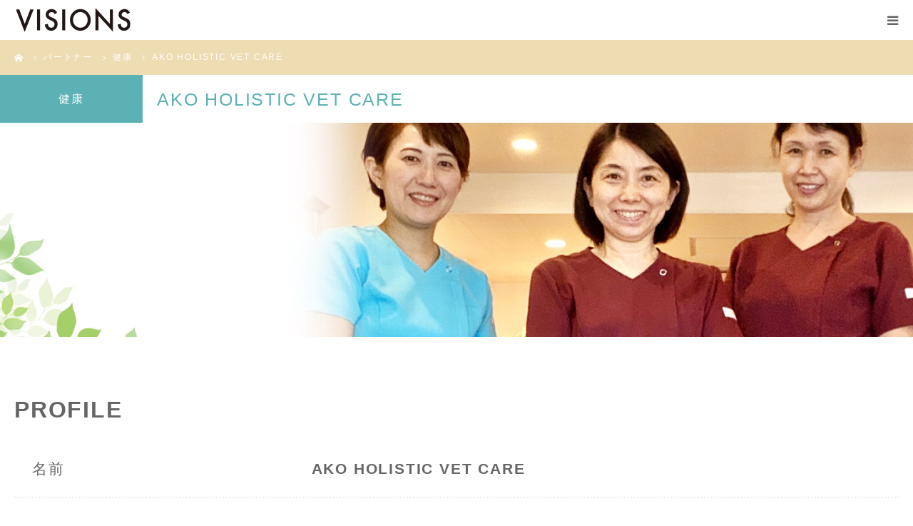

--- FILE ---
content_type: text/html; charset=UTF-8
request_url: https://www.ie-visions.jp/partners/ptr_08/
body_size: 80490
content:
<!DOCTYPE html>
<html class="pc" dir="ltr" lang="ja" prefix="og: https://ogp.me/ns#">
<head prefix="og: http://ogp.me/ns# fb: http://ogp.me/ns/fb#">
<meta charset="UTF-8">
<!--[if IE]><meta http-equiv="X-UA-Compatible" content="IE=edge"><![endif]-->
<meta name="viewport" content="width=device-width">
<meta name="format-detection" content="telephone=no">

<meta name="description" content="山内先生は、動物たちの自然治癒力を高めるために体と心と魂を整える場として、みなさまの日ごろのかかりつけの先生からのご紹介で診察をするホリスティック専門の二次診療をされております。かかりつけの先生とも連携を取りながら常に自分事としての視点、そして動物ファーストで考えながら動物たちのメンテナンスをしてくださいます。">
<meta property="og:type" content="article">
<meta property="og:url" content="https://www.ie-visions.jp/partners/ptr_08/">
<meta property="og:title" content="AKO HOLISTIC VET CARE - 株式会社ヴィジョンズ コーポレートサイト">
<meta property="og:description" content="山内先生は、動物たちの自然治癒力を高めるために体と心と魂を整える場として、みなさまの日ごろのかかりつけの先生からのご紹介で診察をするホリスティック専門の二次診療をされております。かかりつけの先生とも連携を取りながら常に自分事としての視点、そして動物ファーストで考えながら動物たちのメンテナンスをしてくださいます。">
<meta property="og:site_name" content="株式会社ヴィジョンズ コーポレートサイト">
<meta property="og:image" content="https://www.ie-visions.jp/x5napr/wp-content/uploads/2022/07/hospital_thumb_08.jpg">
<meta property="og:image:secure_url" content="https://www.ie-visions.jp/x5napr/wp-content/uploads/2022/07/hospital_thumb_08.jpg"> 
<meta property="og:image:width" content="300"> 
<meta property="og:image:height" content="300">
<link rel="pingback" href="https://www.ie-visions.jp/x5napr/xmlrpc.php">
<link rel="shortcut icon" href="https://www.ie-visions.jp/x5napr/wp-content/uploads/2022/07/favicon_01.png">
	<style>img:is([sizes="auto" i], [sizes^="auto," i]) { contain-intrinsic-size: 3000px 1500px }</style>
	
		<!-- All in One SEO 4.5.4 - aioseo.com -->
		<title>AKO HOLISTIC VET CARE - 株式会社ヴィジョンズ コーポレートサイト</title>
		<meta name="robots" content="max-image-preview:large" />
		<link rel="canonical" href="https://www.ie-visions.jp/partners/ptr_08/" />
		<meta name="generator" content="All in One SEO (AIOSEO) 4.5.4" />
		<meta property="og:locale" content="ja_JP" />
		<meta property="og:site_name" content="株式会社ヴィジョンズ コーポレートサイト - 無添加ペットフードや天然成分のケア用品などの商品提供を通じてペットの「心」と「体」の健康をサポートします。" />
		<meta property="og:type" content="article" />
		<meta property="og:title" content="AKO HOLISTIC VET CARE - 株式会社ヴィジョンズ コーポレートサイト" />
		<meta property="og:url" content="https://www.ie-visions.jp/partners/ptr_08/" />
		<meta property="og:image" content="https://ie-visions.jp/cp-bin/wordpress5/wp-content/uploads/2022/06/pc_logo_01.png" />
		<meta property="og:image:secure_url" content="https://ie-visions.jp/cp-bin/wordpress5/wp-content/uploads/2022/06/pc_logo_01.png" />
		<meta property="article:published_time" content="2022-07-05T02:52:47+00:00" />
		<meta property="article:modified_time" content="2022-08-18T08:44:31+00:00" />
		<meta name="twitter:card" content="summary" />
		<meta name="twitter:title" content="AKO HOLISTIC VET CARE - 株式会社ヴィジョンズ コーポレートサイト" />
		<meta name="twitter:image" content="http://ie-visions.jp/cp-bin/wordpress5/wp-content/uploads/2022/06/pc_logo_01.png" />
		<script type="application/ld+json" class="aioseo-schema">
			{"@context":"https:\/\/schema.org","@graph":[{"@type":"BreadcrumbList","@id":"https:\/\/www.ie-visions.jp\/partners\/ptr_08\/#breadcrumblist","itemListElement":[{"@type":"ListItem","@id":"https:\/\/www.ie-visions.jp\/#listItem","position":1,"name":"\u5bb6","item":"https:\/\/www.ie-visions.jp\/","nextItem":"https:\/\/www.ie-visions.jp\/partners\/ptr_08\/#listItem"},{"@type":"ListItem","@id":"https:\/\/www.ie-visions.jp\/partners\/ptr_08\/#listItem","position":2,"name":"AKO HOLISTIC VET CARE","previousItem":"https:\/\/www.ie-visions.jp\/#listItem"}]},{"@type":"Organization","@id":"https:\/\/www.ie-visions.jp\/#organization","name":"\u682a\u5f0f\u4f1a\u793e\u30f4\u30a3\u30b8\u30e7\u30f3\u30ba","url":"https:\/\/www.ie-visions.jp\/","logo":{"@type":"ImageObject","url":"http:\/\/ie-visions.jp\/cp-bin\/wordpress5\/wp-content\/uploads\/2022\/06\/pc_logo_01.png","@id":"https:\/\/www.ie-visions.jp\/partners\/ptr_08\/#organizationLogo"},"image":{"@id":"https:\/\/www.ie-visions.jp\/#organizationLogo"},"contactPoint":{"@type":"ContactPoint","telephone":"+81357606629","contactType":"Sales"}},{"@type":"WebPage","@id":"https:\/\/www.ie-visions.jp\/partners\/ptr_08\/#webpage","url":"https:\/\/www.ie-visions.jp\/partners\/ptr_08\/","name":"AKO HOLISTIC VET CARE - \u682a\u5f0f\u4f1a\u793e\u30f4\u30a3\u30b8\u30e7\u30f3\u30ba \u30b3\u30fc\u30dd\u30ec\u30fc\u30c8\u30b5\u30a4\u30c8","inLanguage":"ja","isPartOf":{"@id":"https:\/\/www.ie-visions.jp\/#website"},"breadcrumb":{"@id":"https:\/\/www.ie-visions.jp\/partners\/ptr_08\/#breadcrumblist"},"image":{"@type":"ImageObject","url":"https:\/\/www.ie-visions.jp\/x5napr\/wp-content\/uploads\/2022\/07\/hospital_thumb_08.jpg","@id":"https:\/\/www.ie-visions.jp\/partners\/ptr_08\/#mainImage","width":300,"height":300,"caption":"\u30a2\u30cd\u30e2\u30cd\u52d5\u7269\u75c5\u9662"},"primaryImageOfPage":{"@id":"https:\/\/www.ie-visions.jp\/partners\/ptr_08\/#mainImage"},"datePublished":"2022-07-05T11:52:47+09:00","dateModified":"2022-08-18T17:44:31+09:00"},{"@type":"WebSite","@id":"https:\/\/www.ie-visions.jp\/#website","url":"https:\/\/www.ie-visions.jp\/","name":"\u682a\u5f0f\u4f1a\u793e\u30f4\u30a3\u30b8\u30e7\u30f3\u30ba \u30b3\u30fc\u30dd\u30ec\u30fc\u30c8\u30b5\u30a4\u30c8","description":"\u7121\u6dfb\u52a0\u30da\u30c3\u30c8\u30d5\u30fc\u30c9\u3084\u5929\u7136\u6210\u5206\u306e\u30b1\u30a2\u7528\u54c1\u306a\u3069\u306e\u5546\u54c1\u63d0\u4f9b\u3092\u901a\u3058\u3066\u30da\u30c3\u30c8\u306e\u300c\u5fc3\u300d\u3068\u300c\u4f53\u300d\u306e\u5065\u5eb7\u3092\u30b5\u30dd\u30fc\u30c8\u3057\u307e\u3059\u3002","inLanguage":"ja","publisher":{"@id":"https:\/\/www.ie-visions.jp\/#organization"}}]}
		</script>
		<!-- All in One SEO -->

<meta property="og:type" content="article">
<meta property="og:url" content="https://www.ie-visions.jp/partners/ptr_08/">
<meta property="og:title" content="AKO HOLISTIC VET CARE - 株式会社ヴィジョンズ コーポレートサイト">
<meta property="og:description" content="山内先生は、動物たちの自然治癒力を高めるために体と心と魂を整える場として、みなさまの日ごろのかかりつけの先生からのご紹介で診察をするホリスティック専門の二次診療をされております。かかりつけの先生とも連携を取りながら常に自分事としての視点、そして動物ファーストで考えながら動物たちのメンテナンスをしてくださいます。">
<meta property="og:site_name" content="株式会社ヴィジョンズ コーポレートサイト">
<meta property="og:image" content="https://www.ie-visions.jp/x5napr/wp-content/uploads/2022/07/hospital_thumb_08.jpg">
<meta property="og:image:secure_url" content="https://www.ie-visions.jp/x5napr/wp-content/uploads/2022/07/hospital_thumb_08.jpg"> 
<meta property="og:image:width" content="300"> 
<meta property="og:image:height" content="300">
<link rel="alternate" type="application/rss+xml" title="株式会社ヴィジョンズ コーポレートサイト &raquo; フィード" href="https://www.ie-visions.jp/feed/" />
<link rel="alternate" type="application/rss+xml" title="株式会社ヴィジョンズ コーポレートサイト &raquo; コメントフィード" href="https://www.ie-visions.jp/comments/feed/" />
		<!-- This site uses the Google Analytics by MonsterInsights plugin v8.10.0 - Using Analytics tracking - https://www.monsterinsights.com/ -->
		<!-- Note: MonsterInsights is not currently configured on this site. The site owner needs to authenticate with Google Analytics in the MonsterInsights settings panel. -->
					<!-- No UA code set -->
				<!-- / Google Analytics by MonsterInsights -->
		<script type="text/javascript">
/* <![CDATA[ */
window._wpemojiSettings = {"baseUrl":"https:\/\/s.w.org\/images\/core\/emoji\/16.0.1\/72x72\/","ext":".png","svgUrl":"https:\/\/s.w.org\/images\/core\/emoji\/16.0.1\/svg\/","svgExt":".svg","source":{"concatemoji":"https:\/\/www.ie-visions.jp\/x5napr\/wp-includes\/js\/wp-emoji-release.min.js?ver=6.8.3"}};
/*! This file is auto-generated */
!function(s,n){var o,i,e;function c(e){try{var t={supportTests:e,timestamp:(new Date).valueOf()};sessionStorage.setItem(o,JSON.stringify(t))}catch(e){}}function p(e,t,n){e.clearRect(0,0,e.canvas.width,e.canvas.height),e.fillText(t,0,0);var t=new Uint32Array(e.getImageData(0,0,e.canvas.width,e.canvas.height).data),a=(e.clearRect(0,0,e.canvas.width,e.canvas.height),e.fillText(n,0,0),new Uint32Array(e.getImageData(0,0,e.canvas.width,e.canvas.height).data));return t.every(function(e,t){return e===a[t]})}function u(e,t){e.clearRect(0,0,e.canvas.width,e.canvas.height),e.fillText(t,0,0);for(var n=e.getImageData(16,16,1,1),a=0;a<n.data.length;a++)if(0!==n.data[a])return!1;return!0}function f(e,t,n,a){switch(t){case"flag":return n(e,"\ud83c\udff3\ufe0f\u200d\u26a7\ufe0f","\ud83c\udff3\ufe0f\u200b\u26a7\ufe0f")?!1:!n(e,"\ud83c\udde8\ud83c\uddf6","\ud83c\udde8\u200b\ud83c\uddf6")&&!n(e,"\ud83c\udff4\udb40\udc67\udb40\udc62\udb40\udc65\udb40\udc6e\udb40\udc67\udb40\udc7f","\ud83c\udff4\u200b\udb40\udc67\u200b\udb40\udc62\u200b\udb40\udc65\u200b\udb40\udc6e\u200b\udb40\udc67\u200b\udb40\udc7f");case"emoji":return!a(e,"\ud83e\udedf")}return!1}function g(e,t,n,a){var r="undefined"!=typeof WorkerGlobalScope&&self instanceof WorkerGlobalScope?new OffscreenCanvas(300,150):s.createElement("canvas"),o=r.getContext("2d",{willReadFrequently:!0}),i=(o.textBaseline="top",o.font="600 32px Arial",{});return e.forEach(function(e){i[e]=t(o,e,n,a)}),i}function t(e){var t=s.createElement("script");t.src=e,t.defer=!0,s.head.appendChild(t)}"undefined"!=typeof Promise&&(o="wpEmojiSettingsSupports",i=["flag","emoji"],n.supports={everything:!0,everythingExceptFlag:!0},e=new Promise(function(e){s.addEventListener("DOMContentLoaded",e,{once:!0})}),new Promise(function(t){var n=function(){try{var e=JSON.parse(sessionStorage.getItem(o));if("object"==typeof e&&"number"==typeof e.timestamp&&(new Date).valueOf()<e.timestamp+604800&&"object"==typeof e.supportTests)return e.supportTests}catch(e){}return null}();if(!n){if("undefined"!=typeof Worker&&"undefined"!=typeof OffscreenCanvas&&"undefined"!=typeof URL&&URL.createObjectURL&&"undefined"!=typeof Blob)try{var e="postMessage("+g.toString()+"("+[JSON.stringify(i),f.toString(),p.toString(),u.toString()].join(",")+"));",a=new Blob([e],{type:"text/javascript"}),r=new Worker(URL.createObjectURL(a),{name:"wpTestEmojiSupports"});return void(r.onmessage=function(e){c(n=e.data),r.terminate(),t(n)})}catch(e){}c(n=g(i,f,p,u))}t(n)}).then(function(e){for(var t in e)n.supports[t]=e[t],n.supports.everything=n.supports.everything&&n.supports[t],"flag"!==t&&(n.supports.everythingExceptFlag=n.supports.everythingExceptFlag&&n.supports[t]);n.supports.everythingExceptFlag=n.supports.everythingExceptFlag&&!n.supports.flag,n.DOMReady=!1,n.readyCallback=function(){n.DOMReady=!0}}).then(function(){return e}).then(function(){var e;n.supports.everything||(n.readyCallback(),(e=n.source||{}).concatemoji?t(e.concatemoji):e.wpemoji&&e.twemoji&&(t(e.twemoji),t(e.wpemoji)))}))}((window,document),window._wpemojiSettings);
/* ]]> */
</script>
<link rel='stylesheet' id='style-css' href='https://www.ie-visions.jp/x5napr/wp-content/themes/birth_tcd057/style.css?ver=1.7.1' type='text/css' media='all' />
<style id='wp-emoji-styles-inline-css' type='text/css'>

	img.wp-smiley, img.emoji {
		display: inline !important;
		border: none !important;
		box-shadow: none !important;
		height: 1em !important;
		width: 1em !important;
		margin: 0 0.07em !important;
		vertical-align: -0.1em !important;
		background: none !important;
		padding: 0 !important;
	}
</style>
<link rel='stylesheet' id='wp-block-library-css' href='https://www.ie-visions.jp/x5napr/wp-includes/css/dist/block-library/style.min.css?ver=6.8.3' type='text/css' media='all' />
<style id='classic-theme-styles-inline-css' type='text/css'>
/*! This file is auto-generated */
.wp-block-button__link{color:#fff;background-color:#32373c;border-radius:9999px;box-shadow:none;text-decoration:none;padding:calc(.667em + 2px) calc(1.333em + 2px);font-size:1.125em}.wp-block-file__button{background:#32373c;color:#fff;text-decoration:none}
</style>
<link rel='stylesheet' id='wp-map-block-stylesheets-css' href='https://www.ie-visions.jp/x5napr/wp-content/plugins/wp-map-block/assets/css/wpmapblock-frontend.css?ver=16906aa2369044bfc3ed5c4b328fd5cc' type='text/css' media='all' />
<link rel='stylesheet' id='liquid-block-speech-css' href='https://www.ie-visions.jp/x5napr/wp-content/plugins/liquid-speech-balloon/css/block.css?ver=6.8.3' type='text/css' media='all' />
<style id='global-styles-inline-css' type='text/css'>
:root{--wp--preset--aspect-ratio--square: 1;--wp--preset--aspect-ratio--4-3: 4/3;--wp--preset--aspect-ratio--3-4: 3/4;--wp--preset--aspect-ratio--3-2: 3/2;--wp--preset--aspect-ratio--2-3: 2/3;--wp--preset--aspect-ratio--16-9: 16/9;--wp--preset--aspect-ratio--9-16: 9/16;--wp--preset--color--black: #000000;--wp--preset--color--cyan-bluish-gray: #abb8c3;--wp--preset--color--white: #ffffff;--wp--preset--color--pale-pink: #f78da7;--wp--preset--color--vivid-red: #cf2e2e;--wp--preset--color--luminous-vivid-orange: #ff6900;--wp--preset--color--luminous-vivid-amber: #fcb900;--wp--preset--color--light-green-cyan: #7bdcb5;--wp--preset--color--vivid-green-cyan: #00d084;--wp--preset--color--pale-cyan-blue: #8ed1fc;--wp--preset--color--vivid-cyan-blue: #0693e3;--wp--preset--color--vivid-purple: #9b51e0;--wp--preset--gradient--vivid-cyan-blue-to-vivid-purple: linear-gradient(135deg,rgba(6,147,227,1) 0%,rgb(155,81,224) 100%);--wp--preset--gradient--light-green-cyan-to-vivid-green-cyan: linear-gradient(135deg,rgb(122,220,180) 0%,rgb(0,208,130) 100%);--wp--preset--gradient--luminous-vivid-amber-to-luminous-vivid-orange: linear-gradient(135deg,rgba(252,185,0,1) 0%,rgba(255,105,0,1) 100%);--wp--preset--gradient--luminous-vivid-orange-to-vivid-red: linear-gradient(135deg,rgba(255,105,0,1) 0%,rgb(207,46,46) 100%);--wp--preset--gradient--very-light-gray-to-cyan-bluish-gray: linear-gradient(135deg,rgb(238,238,238) 0%,rgb(169,184,195) 100%);--wp--preset--gradient--cool-to-warm-spectrum: linear-gradient(135deg,rgb(74,234,220) 0%,rgb(151,120,209) 20%,rgb(207,42,186) 40%,rgb(238,44,130) 60%,rgb(251,105,98) 80%,rgb(254,248,76) 100%);--wp--preset--gradient--blush-light-purple: linear-gradient(135deg,rgb(255,206,236) 0%,rgb(152,150,240) 100%);--wp--preset--gradient--blush-bordeaux: linear-gradient(135deg,rgb(254,205,165) 0%,rgb(254,45,45) 50%,rgb(107,0,62) 100%);--wp--preset--gradient--luminous-dusk: linear-gradient(135deg,rgb(255,203,112) 0%,rgb(199,81,192) 50%,rgb(65,88,208) 100%);--wp--preset--gradient--pale-ocean: linear-gradient(135deg,rgb(255,245,203) 0%,rgb(182,227,212) 50%,rgb(51,167,181) 100%);--wp--preset--gradient--electric-grass: linear-gradient(135deg,rgb(202,248,128) 0%,rgb(113,206,126) 100%);--wp--preset--gradient--midnight: linear-gradient(135deg,rgb(2,3,129) 0%,rgb(40,116,252) 100%);--wp--preset--font-size--small: 13px;--wp--preset--font-size--medium: 20px;--wp--preset--font-size--large: 36px;--wp--preset--font-size--x-large: 42px;--wp--preset--spacing--20: 0.44rem;--wp--preset--spacing--30: 0.67rem;--wp--preset--spacing--40: 1rem;--wp--preset--spacing--50: 1.5rem;--wp--preset--spacing--60: 2.25rem;--wp--preset--spacing--70: 3.38rem;--wp--preset--spacing--80: 5.06rem;--wp--preset--shadow--natural: 6px 6px 9px rgba(0, 0, 0, 0.2);--wp--preset--shadow--deep: 12px 12px 50px rgba(0, 0, 0, 0.4);--wp--preset--shadow--sharp: 6px 6px 0px rgba(0, 0, 0, 0.2);--wp--preset--shadow--outlined: 6px 6px 0px -3px rgba(255, 255, 255, 1), 6px 6px rgba(0, 0, 0, 1);--wp--preset--shadow--crisp: 6px 6px 0px rgba(0, 0, 0, 1);}:where(.is-layout-flex){gap: 0.5em;}:where(.is-layout-grid){gap: 0.5em;}body .is-layout-flex{display: flex;}.is-layout-flex{flex-wrap: wrap;align-items: center;}.is-layout-flex > :is(*, div){margin: 0;}body .is-layout-grid{display: grid;}.is-layout-grid > :is(*, div){margin: 0;}:where(.wp-block-columns.is-layout-flex){gap: 2em;}:where(.wp-block-columns.is-layout-grid){gap: 2em;}:where(.wp-block-post-template.is-layout-flex){gap: 1.25em;}:where(.wp-block-post-template.is-layout-grid){gap: 1.25em;}.has-black-color{color: var(--wp--preset--color--black) !important;}.has-cyan-bluish-gray-color{color: var(--wp--preset--color--cyan-bluish-gray) !important;}.has-white-color{color: var(--wp--preset--color--white) !important;}.has-pale-pink-color{color: var(--wp--preset--color--pale-pink) !important;}.has-vivid-red-color{color: var(--wp--preset--color--vivid-red) !important;}.has-luminous-vivid-orange-color{color: var(--wp--preset--color--luminous-vivid-orange) !important;}.has-luminous-vivid-amber-color{color: var(--wp--preset--color--luminous-vivid-amber) !important;}.has-light-green-cyan-color{color: var(--wp--preset--color--light-green-cyan) !important;}.has-vivid-green-cyan-color{color: var(--wp--preset--color--vivid-green-cyan) !important;}.has-pale-cyan-blue-color{color: var(--wp--preset--color--pale-cyan-blue) !important;}.has-vivid-cyan-blue-color{color: var(--wp--preset--color--vivid-cyan-blue) !important;}.has-vivid-purple-color{color: var(--wp--preset--color--vivid-purple) !important;}.has-black-background-color{background-color: var(--wp--preset--color--black) !important;}.has-cyan-bluish-gray-background-color{background-color: var(--wp--preset--color--cyan-bluish-gray) !important;}.has-white-background-color{background-color: var(--wp--preset--color--white) !important;}.has-pale-pink-background-color{background-color: var(--wp--preset--color--pale-pink) !important;}.has-vivid-red-background-color{background-color: var(--wp--preset--color--vivid-red) !important;}.has-luminous-vivid-orange-background-color{background-color: var(--wp--preset--color--luminous-vivid-orange) !important;}.has-luminous-vivid-amber-background-color{background-color: var(--wp--preset--color--luminous-vivid-amber) !important;}.has-light-green-cyan-background-color{background-color: var(--wp--preset--color--light-green-cyan) !important;}.has-vivid-green-cyan-background-color{background-color: var(--wp--preset--color--vivid-green-cyan) !important;}.has-pale-cyan-blue-background-color{background-color: var(--wp--preset--color--pale-cyan-blue) !important;}.has-vivid-cyan-blue-background-color{background-color: var(--wp--preset--color--vivid-cyan-blue) !important;}.has-vivid-purple-background-color{background-color: var(--wp--preset--color--vivid-purple) !important;}.has-black-border-color{border-color: var(--wp--preset--color--black) !important;}.has-cyan-bluish-gray-border-color{border-color: var(--wp--preset--color--cyan-bluish-gray) !important;}.has-white-border-color{border-color: var(--wp--preset--color--white) !important;}.has-pale-pink-border-color{border-color: var(--wp--preset--color--pale-pink) !important;}.has-vivid-red-border-color{border-color: var(--wp--preset--color--vivid-red) !important;}.has-luminous-vivid-orange-border-color{border-color: var(--wp--preset--color--luminous-vivid-orange) !important;}.has-luminous-vivid-amber-border-color{border-color: var(--wp--preset--color--luminous-vivid-amber) !important;}.has-light-green-cyan-border-color{border-color: var(--wp--preset--color--light-green-cyan) !important;}.has-vivid-green-cyan-border-color{border-color: var(--wp--preset--color--vivid-green-cyan) !important;}.has-pale-cyan-blue-border-color{border-color: var(--wp--preset--color--pale-cyan-blue) !important;}.has-vivid-cyan-blue-border-color{border-color: var(--wp--preset--color--vivid-cyan-blue) !important;}.has-vivid-purple-border-color{border-color: var(--wp--preset--color--vivid-purple) !important;}.has-vivid-cyan-blue-to-vivid-purple-gradient-background{background: var(--wp--preset--gradient--vivid-cyan-blue-to-vivid-purple) !important;}.has-light-green-cyan-to-vivid-green-cyan-gradient-background{background: var(--wp--preset--gradient--light-green-cyan-to-vivid-green-cyan) !important;}.has-luminous-vivid-amber-to-luminous-vivid-orange-gradient-background{background: var(--wp--preset--gradient--luminous-vivid-amber-to-luminous-vivid-orange) !important;}.has-luminous-vivid-orange-to-vivid-red-gradient-background{background: var(--wp--preset--gradient--luminous-vivid-orange-to-vivid-red) !important;}.has-very-light-gray-to-cyan-bluish-gray-gradient-background{background: var(--wp--preset--gradient--very-light-gray-to-cyan-bluish-gray) !important;}.has-cool-to-warm-spectrum-gradient-background{background: var(--wp--preset--gradient--cool-to-warm-spectrum) !important;}.has-blush-light-purple-gradient-background{background: var(--wp--preset--gradient--blush-light-purple) !important;}.has-blush-bordeaux-gradient-background{background: var(--wp--preset--gradient--blush-bordeaux) !important;}.has-luminous-dusk-gradient-background{background: var(--wp--preset--gradient--luminous-dusk) !important;}.has-pale-ocean-gradient-background{background: var(--wp--preset--gradient--pale-ocean) !important;}.has-electric-grass-gradient-background{background: var(--wp--preset--gradient--electric-grass) !important;}.has-midnight-gradient-background{background: var(--wp--preset--gradient--midnight) !important;}.has-small-font-size{font-size: var(--wp--preset--font-size--small) !important;}.has-medium-font-size{font-size: var(--wp--preset--font-size--medium) !important;}.has-large-font-size{font-size: var(--wp--preset--font-size--large) !important;}.has-x-large-font-size{font-size: var(--wp--preset--font-size--x-large) !important;}
:where(.wp-block-post-template.is-layout-flex){gap: 1.25em;}:where(.wp-block-post-template.is-layout-grid){gap: 1.25em;}
:where(.wp-block-columns.is-layout-flex){gap: 2em;}:where(.wp-block-columns.is-layout-grid){gap: 2em;}
:root :where(.wp-block-pullquote){font-size: 1.5em;line-height: 1.6;}
</style>
<script type="text/javascript" src="https://www.ie-visions.jp/x5napr/wp-includes/js/jquery/jquery.min.js?ver=3.7.1" id="jquery-core-js"></script>
<script type="text/javascript" src="https://www.ie-visions.jp/x5napr/wp-includes/js/jquery/jquery-migrate.min.js?ver=3.4.1" id="jquery-migrate-js"></script>
<link rel="https://api.w.org/" href="https://www.ie-visions.jp/wp-json/" /><link rel='shortlink' href='https://www.ie-visions.jp/?p=519' />
<link rel="alternate" title="oEmbed (JSON)" type="application/json+oembed" href="https://www.ie-visions.jp/wp-json/oembed/1.0/embed?url=https%3A%2F%2Fwww.ie-visions.jp%2Fpartners%2Fptr_08%2F" />
<link rel="alternate" title="oEmbed (XML)" type="text/xml+oembed" href="https://www.ie-visions.jp/wp-json/oembed/1.0/embed?url=https%3A%2F%2Fwww.ie-visions.jp%2Fpartners%2Fptr_08%2F&#038;format=xml" />
<meta name="cdp-version" content="1.3.0" />                                        <script>
                                            var ajaxUrl = 'https://www.ie-visions.jp/x5napr/wp-admin/admin-ajax.php';
                                        </script>
                                <style type="text/css">.liquid-speech-balloon-00 .liquid-speech-balloon-avatar { background-image: url("https://www.ie-visions.jp/x5napr/wp-content/uploads/2022/10/IMG_0923.png"); } .liquid-speech-balloon-01 .liquid-speech-balloon-avatar { background-image: url("https://www.ie-visions.jp/x5napr/wp-content/uploads/2022/10/IMG_0923-2.png"); } .liquid-speech-balloon-02 .liquid-speech-balloon-avatar { background-image: url("https://www.ie-visions.jp/x5napr/wp-content/uploads/2023/02/isono.jpg"); } .liquid-speech-balloon-00 .liquid-speech-balloon-avatar::after { content: "廣瀬"; } .liquid-speech-balloon-01 .liquid-speech-balloon-avatar::after { content: "四日さん"; } .liquid-speech-balloon-02 .liquid-speech-balloon-avatar::after { content: "磯野さん"; } </style>

<link rel="stylesheet" href="https://www.ie-visions.jp/x5napr/wp-content/themes/birth_tcd057/css/design-plus.css?ver=1.7.1">
<link rel="stylesheet" href="https://www.ie-visions.jp/x5napr/wp-content/themes/birth_tcd057/css/sns-botton.css?ver=1.7.1">
<link rel="stylesheet" media="screen and (max-width:1280px)" href="https://www.ie-visions.jp/x5napr/wp-content/themes/birth_tcd057/css/responsive.css?ver=1.7.1">
<link rel="stylesheet" media="screen and (max-width:1280px)" href="https://www.ie-visions.jp/x5napr/wp-content/themes/birth_tcd057/css/footer-bar.css?ver=1.7.1">

<script src="https://www.ie-visions.jp/x5napr/wp-content/themes/birth_tcd057/js/jquery.easing.1.4.js?ver=1.7.1"></script>
<script src="https://www.ie-visions.jp/x5napr/wp-content/themes/birth_tcd057/js/jscript.js?ver=1.7.1"></script>
<script src="https://www.ie-visions.jp/x5napr/wp-content/themes/birth_tcd057/js/comment.js?ver=1.7.1"></script>


<style type="text/css">

body, input, textarea { font-family: "Segoe UI", Verdana, "游ゴシック", YuGothic, "Hiragino Kaku Gothic ProN", Meiryo, sans-serif; }

.rich_font, .p-vertical { font-family: "Times New Roman" , "游明朝" , "Yu Mincho" , "游明朝体" , "YuMincho" , "ヒラギノ明朝 Pro W3" , "Hiragino Mincho Pro" , "HiraMinProN-W3" , "HGS明朝E" , "ＭＳ Ｐ明朝" , "MS PMincho" , serif; font-weight:500; }

#footer_tel .number { font-family: "Times New Roman" , "游明朝" , "Yu Mincho" , "游明朝体" , "YuMincho" , "ヒラギノ明朝 Pro W3" , "Hiragino Mincho Pro" , "HiraMinProN-W3" , "HGS明朝E" , "ＭＳ Ｐ明朝" , "MS PMincho" , serif; font-weight:500; }


#header_image_for_404 .headline { font-family: "Times New Roman" , "游明朝" , "Yu Mincho" , "游明朝体" , "YuMincho" , "ヒラギノ明朝 Pro W3" , "Hiragino Mincho Pro" , "HiraMinProN-W3" , "HGS明朝E" , "ＭＳ Ｐ明朝" , "MS PMincho" , serif; font-weight:500; }




#post_title { font-size:32px; color:#000000; }
.post_content { font-size:14px; color:#666666; }
.single-news #post_title { font-size:32px; color:#000000; }
.single-news .post_content { font-size:14px; color:#666666; }

.mobile #post_title { font-size:18px; }
.mobile .post_content { font-size:13px; }
.mobile .single-news #post_title { font-size:18px; }
.mobile .single-news .post_content { font-size:13px; }

body.page .post_content { font-size:14px; color:#666666; }
#page_title { font-size:28px; color:#000000; }
#page_title span { font-size:16px; color:#666666; }

.mobile body.page .post_content { font-size:13px; }
.mobile #page_title { font-size:18px; }
.mobile #page_title span { font-size:14px; }

.c-pw__btn { background: #eedcb3; }
.post_content a, .post_content a:hover, .custom-html-widget a, .custom-html-widget a:hover { color: #3a3caf; }







#related_post .image img, .styled_post_list1 .image img, .styled_post_list2 .image img, .widget_tab_post_list .image img, #blog_list .image img, #news_archive_list .image img,
  #index_blog_list .image img, #index_3box .image img, #index_news_list .image img, #archive_news_list .image img, #footer_content .image img
{
  width:100%; height:auto;
  -webkit-transition: transform  0.75s ease; -moz-transition: transform  0.75s ease; transition: transform  0.75s ease;
}
#related_post .image:hover img, .styled_post_list1 .image:hover img, .styled_post_list2 .image:hover img, .widget_tab_post_list .image:hover img, #blog_list .image:hover img, #news_archive_list .image:hover img,
  #index_blog_list .image:hover img, #index_3box .image:hover img, #index_news_list .image:hover img, #archive_news_list .image:hover img, #footer_content .image:hover img
{
  -webkit-transform: scale(1.1);
  -moz-transform: scale(1.1);
  -ms-transform: scale(1.1);
  -o-transform: scale(1.1);
  transform: scale(1.1);
}


#course_list #course14 .headline { background-color:#df915e; }
#course_list #course14 .title { color:#df915e; }
#course_list #course15 .headline { background-color:#5bb1b3; }
#course_list #course15 .title { color:#5bb1b3; }
#course_list #course24 .headline { background-color:#89c37a; }
#course_list #course24 .title { color:#89c37a; }
#course_list #course25 .headline { background-color:#b3895b; }
#course_list #course25 .title { color:#b3895b; }

body, a, #index_course_list a:hover, #previous_next_post a:hover, #course_list li a:hover
  { color: #666666; }

#page_header .headline, .side_widget .styled_post_list1 .title:hover, .page_post_list .meta a:hover, .page_post_list .headline,
  .slider_main .caption .title a:hover, #comment_header ul li a:hover, #header_text .logo a:hover, #bread_crumb li.home a:hover:before, #post_title_area .meta li a:hover
    { color: #eedcb3; }

.pc #global_menu ul ul a, .design_button a, #index_3box .title a, .next_page_link a:hover, #archive_post_list_tab ol li:hover, .collapse_category_list li a:hover .count, .slick-arrow:hover, .pb_spec_table_button a:hover,
  #wp-calendar td a:hover, #wp-calendar #prev a:hover, #wp-calendar #next a:hover, #related_post .headline, .side_headline, #single_news_list .headline, .mobile #global_menu li a:hover, #mobile_menu .close_button:hover,
    #post_pagination p, .page_navi span.current, .tcd_user_profile_widget .button a:hover, #return_top_mobile a:hover, #p_readmore .button, #bread_crumb
      { background-color: #eedcb3 !important; }

#archive_post_list_tab ol li:hover, #comment_header ul li a:hover, #comment_header ul li.comment_switch_active a, #comment_header #comment_closed p, #post_pagination p, .page_navi span.current
  { border-color: #eedcb3; }

.collapse_category_list li a:before
  { border-color: transparent transparent transparent #eedcb3; }

.slider_nav .swiper-slide-active, .slider_nav .swiper-slide:hover
  { box-shadow:inset 0 0 0 5px #eedcb3; }

a:hover, .pc #global_menu a:hover, .pc #global_menu > ul > li.active > a, .pc #global_menu > ul > li.current-menu-item > a, #bread_crumb li.home a:hover:after, #bread_crumb li a:hover, #post_meta_top a:hover, #index_blog_list li.category a:hover, #footer_tel .number,
  #single_news_list .link:hover, #single_news_list .link:hover:before, #archive_faq_list .question:hover, #archive_faq_list .question.active, #archive_faq_list .question:hover:before, #archive_faq_list .question.active:before, #archive_header_no_image .title
    { color: #e6c377; }


.pc #global_menu ul ul a:hover, .design_button a:hover, #index_3box .title a:hover, #return_top a:hover, #post_pagination a:hover, .page_navi a:hover, #slide_menu a span.count, .tcdw_custom_drop_menu a:hover, #p_readmore .button:hover, #previous_next_page a:hover, #mobile_menu,
  #course_next_prev_link a:hover, .tcd_category_list li a:hover .count, #submit_comment:hover, #comment_header ul li a:hover, .widget_tab_post_list_button a:hover, #searchform .submit_button:hover, .mobile #menu_button:hover
    { background-color: #e6c377 !important; }

#post_pagination a:hover, .page_navi a:hover, .tcdw_custom_drop_menu a:hover, #comment_textarea textarea:focus, #guest_info input:focus, .widget_tab_post_list_button a:hover
  { border-color: #e6c377 !important; }

.post_content a { color: #3a3caf; }

.color_font { color: #e6c377; }


#copyright { background-color: #bbbbbb; color: #FFFFFF; }

#schedule_table thead { background:#fafafa; }
#schedule_table .color { background:#eff5f6; }
#archive_faq_list .answer { background:#f6f9f9; }

#page_header .square_headline { background: #ffffff; }
#page_header .square_headline .title { color: #515151; }
#page_header .square_headline .sub_title { color: #515151; }

#comment_header ul li.comment_switch_active a, #comment_header #comment_closed p { background-color: #eedcb3 !important; }
#comment_header ul li.comment_switch_active a:after, #comment_header #comment_closed p:after { border-color:#eedcb3 transparent transparent transparent; }

.no_header_content { background:rgba(238,220,179,0.8); }

#site_wrap { display:none; }
#site_loader_overlay {
  background: #fff;
  opacity: 1;
  position: fixed;
  top: 0px;
  left: 0px;
  width: 100%;
  height: 100%;
  width: 100vw;
  height: 100vh;
  z-index: 99999;
}
#site_loader_animation {
  width: 44px;
  height: 44px;
  position: fixed;
  top: 0;
  left: 0;
	right: 0;
	bottom: 0;
	margin: auto;
}
#site_loader_animation:before {
  position: absolute;
  bottom: 0;
  left: 0;
  display: block;
  width: 12px;
  height: 12px;
  content: '';
  box-shadow: 20px 0 0 rgba(209,209,209, 1), 40px 0 0 rgba(209,209,209, 1), 0 -20px 0 rgba(209,209,209, 1), 20px -20px 0 rgba(209,209,209, 1), 40px -20px 0 rgba(209,209,209, 1), 0 -40px rgba(209,209,209, 1), 20px -40px rgba(209,209,209, 1), 40px -40px rgba(160,160,160, 0);
  animation: loading-square-loader 5.4s linear forwards infinite;
}
#site_loader_animation:after {
  position: absolute;
  bottom: 10px;
  left: 0;
  display: block;
  width: 12px;
  height: 12px;
  background-color: rgba(160,160,160, 1);
  opacity: 0;
  content: '';
  animation: loading-square-base 5.4s linear forwards infinite;
}
@-webkit-keyframes loading-square-base {
  0% { bottom: 10px; opacity: 0; }
  5%, 50% { bottom: 0; opacity: 1; }
  55%, 100% { bottom: -10px; opacity: 0; }
}
@keyframes loading-square-base {
  0% { bottom: 10px; opacity: 0; }
  5%, 50% { bottom: 0; opacity: 1; }
  55%, 100% { bottom: -10px; opacity: 0; }
}
@-webkit-keyframes loading-square-loader {
  0% { box-shadow: 20px -10px rgba(209,209,209, 0), 40px 0 rgba(209,209,209, 0), 0 -20px rgba(209,209,209, 0), 20px -20px rgba(209,209,209, 0), 40px -20px rgba(209,209,209, 0), 0 -40px rgba(209,209,209, 0), 20px -40px rgba(209,209,209, 0), 40px -40px rgba(242, 205, 123, 0); }
  5% { box-shadow: 20px -10px rgba(209,209,209, 0), 40px 0 rgba(209,209,209, 0), 0 -20px rgba(209,209,209, 0), 20px -20px rgba(209,209,209, 0), 40px -20px rgba(209,209,209, 0), 0 -40px rgba(209,209,209, 0), 20px -40px rgba(209,209,209, 0), 40px -40px rgba(242, 205, 123, 0); }
  10% { box-shadow: 20px 0 rgba(209,209,209, 1), 40px -10px rgba(209,209,209, 0), 0 -20px rgba(209,209,209, 0), 20px -20px rgba(209,209,209, 0), 40px -20px rgba(209,209,209, 0), 0 -40px rgba(209,209,209, 0), 20px -40px rgba(209,209,209, 0), 40px -40px rgba(242, 205, 123, 0); }
  15% { box-shadow: 20px 0 rgba(209,209,209, 1), 40px 0 rgba(209,209,209, 1), 0 -30px rgba(209,209,209, 0), 20px -20px rgba(209,209,209, 0), 40px -20px rgba(209,209,209, 0), 0 -40px rgba(209,209,209, 0), 20px -40px rgba(209,209,209, 0), 40px -40px rgba(242, 205, 123, 0); }
  20% { box-shadow: 20px 0 rgba(209,209,209, 1), 40px 0 rgba(209,209,209, 1), 0 -20px rgba(209,209,209, 1), 20px -30px rgba(209,209,209, 0), 40px -20px rgba(209,209,209, 0), 0 -40px rgba(209,209,209, 0), 20px -40px rgba(209,209,209, 0), 40px -40px rgba(242, 205, 123, 0); }
  25% { box-shadow: 20px 0 rgba(209,209,209, 1), 40px 0 rgba(209,209,209, 1), 0 -20px rgba(209,209,209, 1), 20px -20px rgba(209,209,209, 1), 40px -30px rgba(209,209,209, 0), 0 -40px rgba(209,209,209, 0), 20px -40px rgba(209,209,209, 0), 40px -40px rgba(242, 205, 123, 0); }
  30% { box-shadow: 20px 0 rgba(209,209,209, 1), 40px 0 rgba(209,209,209, 1), 0 -20px rgba(209,209,209, 1), 20px -20px rgba(209,209,209, 1), 40px -20px rgba(209,209,209, 1), 0 -50px rgba(209,209,209, 0), 20px -40px rgba(209,209,209, 0), 40px -40px rgba(242, 205, 123, 0); }
  35% { box-shadow: 20px 0 rgba(209,209,209, 1), 40px 0 rgba(209,209,209, 1), 0 -20px rgba(209,209,209, 1), 20px -20px rgba(209,209,209, 1), 40px -20px rgba(209,209,209, 1), 0 -40px rgba(209,209,209, 1), 20px -50px rgba(209,209,209, 0), 40px -40px rgba(242, 205, 123, 0); }
  40% { box-shadow: 20px 0 rgba(209,209,209, 1), 40px 0 rgba(209,209,209, 1), 0 -20px rgba(209,209,209, 1), 20px -20px rgba(209,209,209, 1), 40px -20px rgba(209,209,209, 1), 0 -40px rgba(209,209,209, 1), 20px -40px rgba(209,209,209, 1), 40px -50px rgba(242, 205, 123, 0); }
  45%, 55% { box-shadow: 20px 0 rgba(209,209,209, 1), 40px 0 rgba(209,209,209, 1), 0 -20px rgba(209,209,209, 1), 20px -20px rgba(209,209,209, 1), 40px -20px rgba(209,209,209, 1), 0 -40px rgba(209,209,209, 1), 20px -40px rgba(209,209,209, 1), 40px -40px rgba(160,160,160, 1); }
  60% { box-shadow: 20px 10px rgba(209,209,209, 0), 40px 0 rgba(209,209,209, 1), 0 -20px rgba(209,209,209, 1), 20px -20px rgba(209,209,209, 1), 40px -20px rgba(209,209,209, 1), 0 -40px rgba(209,209,209, 1), 20px -40px rgba(209,209,209, 1), 40px -40px rgba(160,160,160, 1); }
  65% { box-shadow: 20px 10px rgba(209,209,209, 0), 40px 10px rgba(209,209,209, 0), 0 -20px rgba(209,209,209, 1), 20px -20px rgba(209,209,209, 1), 40px -20px rgba(209,209,209, 1), 0 -40px rgba(209,209,209, 1), 20px -40px rgba(209,209,209, 1), 40px -40px rgba(160,160,160, 1); }
  70% { box-shadow: 20px 10px rgba(209,209,209, 0), 40px 10px rgba(209,209,209, 0), 0 -10px rgba(209,209,209, 0), 20px -20px rgba(209,209,209, 1), 40px -20px rgba(209,209,209, 1), 0 -40px rgba(209,209,209, 1), 20px -40px rgba(209,209,209, 1), 40px -40px rgba(160,160,160, 1); }
  75% { box-shadow: 20px 10px rgba(209,209,209, 0), 40px 10px rgba(209,209,209, 0), 0 -10px rgba(209,209,209, 0), 20px -10px rgba(209,209,209, 0), 40px -20px rgba(209,209,209, 1), 0 -40px rgba(209,209,209, 1), 20px -40px rgba(209,209,209, 1), 40px -40px rgba(160,160,160, 1); }
  80% { box-shadow: 20px 10px rgba(209,209,209, 0), 40px 10px rgba(209,209,209, 0), 0 -10px rgba(209,209,209, 0), 20px -10px rgba(209,209,209, 0), 40px -10px rgba(209,209,209, 0), 0 -40px rgba(209,209,209, 1), 20px -40px rgba(209,209,209, 1), 40px -40px rgba(160,160,160, 1); }
  85% { box-shadow: 20px 10px rgba(209,209,209, 0), 40px 10px rgba(209,209,209, 0), 0 -10px rgba(209,209,209, 0), 20px -10px rgba(209,209,209, 0), 40px -10px rgba(209,209,209, 0), 0 -30px rgba(209,209,209, 0), 20px -40px rgba(209,209,209, 1), 40px -40px rgba(160,160,160, 1); }
  90% { box-shadow: 20px 10px rgba(209,209,209, 0), 40px 10px rgba(209,209,209, 0), 0 -10px rgba(209,209,209, 0), 20px -10px rgba(209,209,209, 0), 40px -10px rgba(209,209,209, 0), 0 -30px rgba(209,209,209, 0), 20px -30px rgba(209,209,209, 0), 40px -40px rgba(160,160,160, 1); }
  95%, 100% { box-shadow: 20px 10px rgba(209,209,209, 0), 40px 10px rgba(209,209,209, 0), 0 -10px rgba(209,209,209, 0), 20px -10px rgba(209,209,209, 0), 40px -10px rgba(209,209,209, 0), 0 -30px rgba(209,209,209, 0), 20px -30px rgba(209,209,209, 0), 40px -30px rgba(160,160,160, 0); }
}
@keyframes loading-square-loader {
  0% { box-shadow: 20px -10px rgba(209,209,209, 0), 40px 0 rgba(209,209,209, 0), 0 -20px rgba(209,209,209, 0), 20px -20px rgba(209,209,209, 0), 40px -20px rgba(209,209,209, 0), 0 -40px rgba(209,209,209, 0), 20px -40px rgba(209,209,209, 0), 40px -40px rgba(242, 205, 123, 0); }
  5% { box-shadow: 20px -10px rgba(209,209,209, 0), 40px 0 rgba(209,209,209, 0), 0 -20px rgba(209,209,209, 0), 20px -20px rgba(209,209,209, 0), 40px -20px rgba(209,209,209, 0), 0 -40px rgba(209,209,209, 0), 20px -40px rgba(209,209,209, 0), 40px -40px rgba(242, 205, 123, 0); }
  10% { box-shadow: 20px 0 rgba(209,209,209, 1), 40px -10px rgba(209,209,209, 0), 0 -20px rgba(209,209,209, 0), 20px -20px rgba(209,209,209, 0), 40px -20px rgba(209,209,209, 0), 0 -40px rgba(209,209,209, 0), 20px -40px rgba(209,209,209, 0), 40px -40px rgba(242, 205, 123, 0); }
  15% { box-shadow: 20px 0 rgba(209,209,209, 1), 40px 0 rgba(209,209,209, 1), 0 -30px rgba(209,209,209, 0), 20px -20px rgba(209,209,209, 0), 40px -20px rgba(209,209,209, 0), 0 -40px rgba(209,209,209, 0), 20px -40px rgba(209,209,209, 0), 40px -40px rgba(242, 205, 123, 0); }
  20% { box-shadow: 20px 0 rgba(209,209,209, 1), 40px 0 rgba(209,209,209, 1), 0 -20px rgba(209,209,209, 1), 20px -30px rgba(209,209,209, 0), 40px -20px rgba(209,209,209, 0), 0 -40px rgba(209,209,209, 0), 20px -40px rgba(209,209,209, 0), 40px -40px rgba(242, 205, 123, 0); }
  25% { box-shadow: 20px 0 rgba(209,209,209, 1), 40px 0 rgba(209,209,209, 1), 0 -20px rgba(209,209,209, 1), 20px -20px rgba(209,209,209, 1), 40px -30px rgba(209,209,209, 0), 0 -40px rgba(209,209,209, 0), 20px -40px rgba(209,209,209, 0), 40px -40px rgba(242, 205, 123, 0); }
  30% { box-shadow: 20px 0 rgba(209,209,209, 1), 40px 0 rgba(209,209,209, 1), 0 -20px rgba(209,209,209, 1), 20px -20px rgba(209,209,209, 1), 40px -20px rgba(209,209,209, 1), 0 -50px rgba(209,209,209, 0), 20px -40px rgba(209,209,209, 0), 40px -40px rgba(242, 205, 123, 0); }
  35% { box-shadow: 20px 0 rgba(209,209,209, 1), 40px 0 rgba(209,209,209, 1), 0 -20px rgba(209,209,209, 1), 20px -20px rgba(209,209,209, 1), 40px -20px rgba(209,209,209, 1), 0 -40px rgba(209,209,209, 1), 20px -50px rgba(209,209,209, 0), 40px -40px rgba(242, 205, 123, 0); }
  40% { box-shadow: 20px 0 rgba(209,209,209, 1), 40px 0 rgba(209,209,209, 1), 0 -20px rgba(209,209,209, 1), 20px -20px rgba(209,209,209, 1), 40px -20px rgba(209,209,209, 1), 0 -40px rgba(209,209,209, 1), 20px -40px rgba(209,209,209, 1), 40px -50px rgba(242, 205, 123, 0); }
  45%, 55% { box-shadow: 20px 0 rgba(209,209,209, 1), 40px 0 rgba(209,209,209, 1), 0 -20px rgba(209,209,209, 1), 20px -20px rgba(209,209,209, 1), 40px -20px rgba(209,209,209, 1), 0 -40px rgba(209,209,209, 1), 20px -40px rgba(209,209,209, 1), 40px -40px rgba(160,160,160, 1); }
  60% { box-shadow: 20px 10px rgba(209,209,209, 0), 40px 0 rgba(209,209,209, 1), 0 -20px rgba(209,209,209, 1), 20px -20px rgba(209,209,209, 1), 40px -20px rgba(209,209,209, 1), 0 -40px rgba(209,209,209, 1), 20px -40px rgba(209,209,209, 1), 40px -40px rgba(160,160,160, 1); }
  65% { box-shadow: 20px 10px rgba(209,209,209, 0), 40px 10px rgba(209,209,209, 0), 0 -20px rgba(209,209,209, 1), 20px -20px rgba(209,209,209, 1), 40px -20px rgba(209,209,209, 1), 0 -40px rgba(209,209,209, 1), 20px -40px rgba(209,209,209, 1), 40px -40px rgba(160,160,160, 1); }
  70% { box-shadow: 20px 10px rgba(209,209,209, 0), 40px 10px rgba(209,209,209, 0), 0 -10px rgba(209,209,209, 0), 20px -20px rgba(209,209,209, 1), 40px -20px rgba(209,209,209, 1), 0 -40px rgba(209,209,209, 1), 20px -40px rgba(209,209,209, 1), 40px -40px rgba(160,160,160, 1); }
  75% { box-shadow: 20px 10px rgba(209,209,209, 0), 40px 10px rgba(209,209,209, 0), 0 -10px rgba(209,209,209, 0), 20px -10px rgba(209,209,209, 0), 40px -20px rgba(209,209,209, 1), 0 -40px rgba(209,209,209, 1), 20px -40px rgba(209,209,209, 1), 40px -40px rgba(160,160,160, 1); }
  80% { box-shadow: 20px 10px rgba(209,209,209, 0), 40px 10px rgba(209,209,209, 0), 0 -10px rgba(209,209,209, 0), 20px -10px rgba(209,209,209, 0), 40px -10px rgba(209,209,209, 0), 0 -40px rgba(209,209,209, 1), 20px -40px rgba(209,209,209, 1), 40px -40px rgba(160,160,160, 1); }
  85% { box-shadow: 20px 10px rgba(209,209,209, 0), 40px 10px rgba(209,209,209, 0), 0 -10px rgba(209,209,209, 0), 20px -10px rgba(209,209,209, 0), 40px -10px rgba(209,209,209, 0), 0 -30px rgba(209,209,209, 0), 20px -40px rgba(209,209,209, 1), 40px -40px rgba(160,160,160, 1); }
  90% { box-shadow: 20px 10px rgba(209,209,209, 0), 40px 10px rgba(209,209,209, 0), 0 -10px rgba(209,209,209, 0), 20px -10px rgba(209,209,209, 0), 40px -10px rgba(209,209,209, 0), 0 -30px rgba(209,209,209, 0), 20px -30px rgba(209,209,209, 0), 40px -40px rgba(160,160,160, 1); }
  95%, 100% { box-shadow: 20px 10px rgba(209,209,209, 0), 40px 10px rgba(209,209,209, 0), 0 -10px rgba(209,209,209, 0), 20px -10px rgba(209,209,209, 0), 40px -10px rgba(209,209,209, 0), 0 -30px rgba(209,209,209, 0), 20px -30px rgba(209,209,209, 0), 40px -30px rgba(160,160,160, 0); }
}
@media only screen and (max-width: 767px) {
	@-webkit-keyframes loading-square-loader { 
	0% { box-shadow: 10px -5px rgba(209,209,209, 0), 20px 0 rgba(209,209,209, 0), 0 -10px rgba(209,209,209, 0), 10px -10px rgba(209,209,209, 0), 20px -10px rgba(209,209,209, 0), 0 -20px rgba(209,209,209, 0), 10px -20px rgba(209,209,209, 0), 20px -20px rgba(242, 205, 123, 0); }
  5% { box-shadow: 10px -5px rgba(209,209,209, 0), 20px 0 rgba(209,209,209, 0), 0 -10px rgba(209,209,209, 0), 10px -10px rgba(209,209,209, 0), 20px -10px rgba(209,209,209, 0), 0 -20px rgba(209,209,209, 0), 10px -20px rgba(209,209,209, 0), 20px -20px rgba(242, 205, 123, 0); }
  10% { box-shadow: 10px 0 rgba(209,209,209, 1), 20px -5px rgba(209,209,209, 0), 0 -10px rgba(209,209,209, 0), 10px -10px rgba(209,209,209, 0), 20px -10px rgba(209,209,209, 0), 0 -20px rgba(209,209,209, 0), 10px -20px rgba(209,209,209, 0), 20px -20px rgba(242, 205, 123, 0); }
  15% { box-shadow: 10px 0 rgba(209,209,209, 1), 20px 0 rgba(209,209,209, 1), 0 -15px rgba(209,209,209, 0), 10px -10px rgba(209,209,209, 0), 20px -10px rgba(209,209,209, 0), 0 -20px rgba(209,209,209, 0), 10px -20px rgba(209,209,209, 0), 20px -20px rgba(242, 205, 123, 0); }
  20% { box-shadow: 10px 0 rgba(209,209,209, 1), 20px 0 rgba(209,209,209, 1), 0 -10px rgba(209,209,209, 1), 10px -15px rgba(209,209,209, 0), 20px -10px rgba(209,209,209, 0), 0 -20px rgba(209,209,209, 0), 10px -20px rgba(209,209,209, 0), 20px -20px rgba(242, 205, 123, 0); }
  25% { box-shadow: 10px 0 rgba(209,209,209, 1), 20px 0 rgba(209,209,209, 1), 0 -10px rgba(209,209,209, 1), 10px -10px rgba(209,209,209, 1), 20px -15px rgba(209,209,209, 0), 0 -20px rgba(209,209,209, 0), 10px -20px rgba(209,209,209, 0), 20px -20px rgba(242, 205, 123, 0); }
  30% { box-shadow: 10px 0 rgba(209,209,209, 1), 20px 0 rgba(209,209,209, 1), 0 -10px rgba(209,209,209, 1), 10px -10px rgba(209,209,209, 1), 20px -10px rgba(209,209,209, 1), 0 -50px rgba(209,209,209, 0), 10px -20px rgba(209,209,209, 0), 20px -20px rgba(242, 205, 123, 0); }
  35% { box-shadow: 10px 0 rgba(209,209,209, 1), 20px 0 rgba(209,209,209, 1), 0 -10px rgba(209,209,209, 1), 10px -10px rgba(209,209,209, 1), 20px -10px rgba(209,209,209, 1), 0 -20px rgba(209,209,209, 1), 10px -50px rgba(209,209,209, 0), 20px -20px rgba(242, 205, 123, 0); }
  40% { box-shadow: 10px 0 rgba(209,209,209, 1), 20px 0 rgba(209,209,209, 1), 0 -10px rgba(209,209,209, 1), 10px -10px rgba(209,209,209, 1), 20px -10px rgba(209,209,209, 1), 0 -20px rgba(209,209,209, 1), 10px -20px rgba(209,209,209, 1), 20px -50px rgba(242, 205, 123, 0); }
  45%, 55% { box-shadow: 10px 0 rgba(209,209,209, 1), 20px 0 rgba(209,209,209, 1), 0 -10px rgba(209,209,209, 1), 10px -10px rgba(209,209,209, 1), 20px -10px rgba(209,209,209, 1), 0 -20px rgba(209,209,209, 1), 10px -20px rgba(209,209,209, 1), 20px -20px rgba(160,160,160, 1); }
  60% { box-shadow: 10px 5px rgba(209,209,209, 0), 20px 0 rgba(209,209,209, 1), 0 -10px rgba(209,209,209, 1), 10px -10px rgba(209,209,209, 1), 20px -10px rgba(209,209,209, 1), 0 -20px rgba(209,209,209, 1), 10px -20px rgba(209,209,209, 1), 20px -20px rgba(160,160,160, 1); }
  65% { box-shadow: 10px 5px rgba(209,209,209, 0), 20px 5px rgba(209,209,209, 0), 0 -10px rgba(209,209,209, 1), 10px -10px rgba(209,209,209, 1), 20px -10px rgba(209,209,209, 1), 0 -20px rgba(209,209,209, 1), 10px -20px rgba(209,209,209, 1), 20px -20px rgba(160,160,160, 1); }
  70% { box-shadow: 10px 5px rgba(209,209,209, 0), 20px 5px rgba(209,209,209, 0), 0 -5px rgba(209,209,209, 0), 10px -10px rgba(209,209,209, 1), 20px -10px rgba(209,209,209, 1), 0 -20px rgba(209,209,209, 1), 10px -20px rgba(209,209,209, 1), 20px -20px rgba(160,160,160, 1); }
  75% { box-shadow: 10px 5px rgba(209,209,209, 0), 20px 5px rgba(209,209,209, 0), 0 -5px rgba(209,209,209, 0), 10px -5px rgba(209,209,209, 0), 20px -10px rgba(209,209,209, 1), 0 -20px rgba(209,209,209, 1), 10px -20px rgba(209,209,209, 1), 20px -20px rgba(160,160,160, 1); }
  80% { box-shadow: 10px 5px rgba(209,209,209, 0), 20px 5px rgba(209,209,209, 0), 0 -5px rgba(209,209,209, 0), 10px -5px rgba(209,209,209, 0), 20px -5px rgba(209,209,209, 0), 0 -20px rgba(209,209,209, 1), 10px -20px rgba(209,209,209, 1), 20px -20px rgba(160,160,160, 1); }
  85% { box-shadow: 10px 5px rgba(209,209,209, 0), 20px 5px rgba(209,209,209, 0), 0 -5px rgba(209,209,209, 0), 10px -5px rgba(209,209,209, 0), 20px -5px rgba(209,209,209, 0), 0 -15px rgba(209,209,209, 0), 10px -20px rgba(209,209,209, 1), 20px -20px rgba(160,160,160, 1); }
  90% { box-shadow: 10px 5px rgba(209,209,209, 0), 20px 5px rgba(209,209,209, 0), 0 -5px rgba(209,209,209, 0), 10px -5px rgba(209,209,209, 0), 20px -5px rgba(209,209,209, 0), 0 -15px rgba(209,209,209, 0), 10px -15px rgba(209,209,209, 0), 20px -20px rgba(160,160,160, 1); }
  95%, 100% { box-shadow: 10px 5px rgba(209,209,209, 0), 20px 5px rgba(209,209,209, 0), 0 -5px rgba(209,209,209, 0), 10px -5px rgba(209,209,209, 0), 20px -5px rgba(209,209,209, 0), 0 -15px rgba(209,209,209, 0), 10px -15px rgba(209,209,209, 0), 20px -15px rgba(160,160,160, 0); }
}
@keyframes loading-square-loader {
  0% { box-shadow: 10px -5px rgba(209,209,209, 0), 20px 0 rgba(209,209,209, 0), 0 -10px rgba(209,209,209, 0), 10px -10px rgba(209,209,209, 0), 20px -10px rgba(209,209,209, 0), 0 -20px rgba(209,209,209, 0), 10px -20px rgba(209,209,209, 0), 20px -20px rgba(242, 205, 123, 0); }
  5% { box-shadow: 10px -5px rgba(209,209,209, 0), 20px 0 rgba(209,209,209, 0), 0 -10px rgba(209,209,209, 0), 10px -10px rgba(209,209,209, 0), 20px -10px rgba(209,209,209, 0), 0 -20px rgba(209,209,209, 0), 10px -20px rgba(209,209,209, 0), 20px -20px rgba(242, 205, 123, 0); }
  10% { box-shadow: 10px 0 rgba(209,209,209, 1), 20px -5px rgba(209,209,209, 0), 0 -10px rgba(209,209,209, 0), 10px -10px rgba(209,209,209, 0), 20px -10px rgba(209,209,209, 0), 0 -20px rgba(209,209,209, 0), 10px -20px rgba(209,209,209, 0), 20px -20px rgba(242, 205, 123, 0); }
  15% { box-shadow: 10px 0 rgba(209,209,209, 1), 20px 0 rgba(209,209,209, 1), 0 -15px rgba(209,209,209, 0), 10px -10px rgba(209,209,209, 0), 20px -10px rgba(209,209,209, 0), 0 -20px rgba(209,209,209, 0), 10px -20px rgba(209,209,209, 0), 20px -20px rgba(242, 205, 123, 0); }
  20% { box-shadow: 10px 0 rgba(209,209,209, 1), 20px 0 rgba(209,209,209, 1), 0 -10px rgba(209,209,209, 1), 10px -15px rgba(209,209,209, 0), 20px -10px rgba(209,209,209, 0), 0 -20px rgba(209,209,209, 0), 10px -20px rgba(209,209,209, 0), 20px -20px rgba(242, 205, 123, 0); }
  25% { box-shadow: 10px 0 rgba(209,209,209, 1), 20px 0 rgba(209,209,209, 1), 0 -10px rgba(209,209,209, 1), 10px -10px rgba(209,209,209, 1), 20px -15px rgba(209,209,209, 0), 0 -20px rgba(209,209,209, 0), 10px -20px rgba(209,209,209, 0), 20px -20px rgba(242, 205, 123, 0); }
  30% { box-shadow: 10px 0 rgba(209,209,209, 1), 20px 0 rgba(209,209,209, 1), 0 -10px rgba(209,209,209, 1), 10px -10px rgba(209,209,209, 1), 20px -10px rgba(209,209,209, 1), 0 -50px rgba(209,209,209, 0), 10px -20px rgba(209,209,209, 0), 20px -20px rgba(242, 205, 123, 0); }
  35% { box-shadow: 10px 0 rgba(209,209,209, 1), 20px 0 rgba(209,209,209, 1), 0 -10px rgba(209,209,209, 1), 10px -10px rgba(209,209,209, 1), 20px -10px rgba(209,209,209, 1), 0 -20px rgba(209,209,209, 1), 10px -50px rgba(209,209,209, 0), 20px -20px rgba(242, 205, 123, 0); }
  40% { box-shadow: 10px 0 rgba(209,209,209, 1), 20px 0 rgba(209,209,209, 1), 0 -10px rgba(209,209,209, 1), 10px -10px rgba(209,209,209, 1), 20px -10px rgba(209,209,209, 1), 0 -20px rgba(209,209,209, 1), 10px -20px rgba(209,209,209, 1), 20px -50px rgba(242, 205, 123, 0); }
  45%, 55% { box-shadow: 10px 0 rgba(209,209,209, 1), 20px 0 rgba(209,209,209, 1), 0 -10px rgba(209,209,209, 1), 10px -10px rgba(209,209,209, 1), 20px -10px rgba(209,209,209, 1), 0 -20px rgba(209,209,209, 1), 10px -20px rgba(209,209,209, 1), 20px -20px rgba(160,160,160, 1); }
  60% { box-shadow: 10px 5px rgba(209,209,209, 0), 20px 0 rgba(209,209,209, 1), 0 -10px rgba(209,209,209, 1), 10px -10px rgba(209,209,209, 1), 20px -10px rgba(209,209,209, 1), 0 -20px rgba(209,209,209, 1), 10px -20px rgba(209,209,209, 1), 20px -20px rgba(160,160,160, 1); }
  65% { box-shadow: 10px 5px rgba(209,209,209, 0), 20px 5px rgba(209,209,209, 0), 0 -10px rgba(209,209,209, 1), 10px -10px rgba(209,209,209, 1), 20px -10px rgba(209,209,209, 1), 0 -20px rgba(209,209,209, 1), 10px -20px rgba(209,209,209, 1), 20px -20px rgba(160,160,160, 1); }
  70% { box-shadow: 10px 5px rgba(209,209,209, 0), 20px 5px rgba(209,209,209, 0), 0 -5px rgba(209,209,209, 0), 10px -10px rgba(209,209,209, 1), 20px -10px rgba(209,209,209, 1), 0 -20px rgba(209,209,209, 1), 10px -20px rgba(209,209,209, 1), 20px -20px rgba(160,160,160, 1); }
  75% { box-shadow: 10px 5px rgba(209,209,209, 0), 20px 5px rgba(209,209,209, 0), 0 -5px rgba(209,209,209, 0), 10px -5px rgba(209,209,209, 0), 20px -10px rgba(209,209,209, 1), 0 -20px rgba(209,209,209, 1), 10px -20px rgba(209,209,209, 1), 20px -20px rgba(160,160,160, 1); }
  80% { box-shadow: 10px 5px rgba(209,209,209, 0), 20px 5px rgba(209,209,209, 0), 0 -5px rgba(209,209,209, 0), 10px -5px rgba(209,209,209, 0), 20px -5px rgba(209,209,209, 0), 0 -20px rgba(209,209,209, 1), 10px -20px rgba(209,209,209, 1), 20px -20px rgba(160,160,160, 1); }
  85% { box-shadow: 10px 5px rgba(209,209,209, 0), 20px 5px rgba(209,209,209, 0), 0 -5px rgba(209,209,209, 0), 10px -5px rgba(209,209,209, 0), 20px -5px rgba(209,209,209, 0), 0 -15px rgba(209,209,209, 0), 10px -20px rgba(209,209,209, 1), 20px -20px rgba(160,160,160, 1); }
  90% { box-shadow: 10px 5px rgba(209,209,209, 0), 20px 5px rgba(209,209,209, 0), 0 -5px rgba(209,209,209, 0), 10px -5px rgba(209,209,209, 0), 20px -5px rgba(209,209,209, 0), 0 -15px rgba(209,209,209, 0), 10px -15px rgba(209,209,209, 0), 20px -20px rgba(160,160,160, 1); }
  95%, 100% { box-shadow: 10px 5px rgba(209,209,209, 0), 20px 5px rgba(209,209,209, 0), 0 -5px rgba(209,209,209, 0), 10px -5px rgba(209,209,209, 0), 20px -5px rgba(209,209,209, 0), 0 -15px rgba(209,209,209, 0), 10px -15px rgba(209,209,209, 0), 20px -15px rgba(160,160,160, 0); }
}
	#site_loader_animation:before { width: 8px; height: 8px; box-shadow: 10px 0 0 rgba(209,209,209, 1), 20px 0 0 rgba(209,209,209, 1), 0 -10px 0 rgba(209,209,209, 1), 10px -10px 0 rgba(209,209,209, 1), 20px -10px 0 rgba(209,209,209, 1), 0 -20px rgba(209,209,209, 1), 10px -20px rgba(209,209,209, 1), 20px -20px rgba(160,160,160, 0); }
  #site_loader_animation::after { width: 8px; height: 8px; }   
}


/* user 202206 start*/
.biz_container ul{
	list-style:none;
	display: flex;
	flex-wrap: wrap;
	flex-direction: row;
 justify-content:center;
	margin-left: 0;
	}
	.biz_container li{
	width:20%;
    padding:5px;}	
	.biz_container img{
		width:100%;
	}
.sns_container ul{
	margin-left: 0;
}

@media screen and (max-width: 1280px) {

}
@media screen and (max-width: 501px){
	.biz_container li {
    width: 45%;
	}
}

/* article start*/
.message {
    padding: 10% 3%;
    padding-bottom: 15%;
    border-radius: 35px;
    background-image: url(/x5napr/wp-content/uploads/2022/06/back_top.png),url(/x5napr/wp-content/uploads/2022/06/back_bottom.png);
    background-repeat: no-repeat;
    background-size: contain;
    background-position: left 0px top 0px, left 0px bottom 0px;
}
.dealitem ul {
    display: flex;
    flex-wrap: wrap;
    flex-direction: row;
}
.single-course #main_contents {
    background: #FCF9F7;
}

body {
    letter-spacing: 1.8px;
}
.desc p {
    font-size: 1.5em;
    line-height: 1.5;
    margin-bottom: 25px;
}
#curse_main_content {
    background: white;
}

.dealitem {
	    margin-bottom: 5%;
}
.dealitem h2 {
    font-size: 1.5em;
    padding-left: 40px;
    background-image: url(/x5napr/wp-content/uploads/2022/06/dealitem_icon.png);
    background-repeat: no-repeat;
    background-size: 35px;
    background-position: top 50% left 0px;
}
#curse_main_content {
	border: none;
}

.message h2 {
    font-size: 1.8em;
    text-align: center;
    color: #f67147;
}

#course_next_prev_link a {
    color: #666666;
    border: 2px solid #ccc;
    border-radius: 30px;
	background: none;
}

#course_next_prev_link a:hover{
	color:white;
	background-color:#ccc;
}

#course_title_area .title {
    font-size: 40px;
}

#course_title_area h3{
    font-size: 1.5em;
    font-weight: normal;
    font-family: "Segoe UI", Verdana, "游ゴシック", YuGothic, "Hiragino Kaku Gothic ProN", Meiryo, sans-serif;
}

.dealitem ul{
	width: 700px;
}

@media screen and (max-width: 1280px) {
	#course_title_area .catch{display: none;
	}
	#course_title_area .category span{
		position:relative;
	}
	#course_title_area .category span{
	position: relative!important;
    top: 0px!important;
    left: 0px!important;
	}
	}

.profile_wrapper a {
    color: #0075cf;
   word-break: break-all;
}
.profile_wrapper a:hover{
    text-decoration: underline;
}

.profile_wrapper {
    display: flex;
    justify-content: space-between;
    font-size: 1.5em;
    margin-bottom: 30px;
}

.profile_title {
    width: 100%;
}

.profile_title h2 {
    font-size: 1.5em;
}

.basic_info {
    border-bottom: 1px dotted #d6d6d6;
    display: flex;
    justify-content: space-between;
    line-height: 1.4;
}

dl.basic_info dt {
	flex-basis: 30%;
    padding: 2%;
}
dl.basic_info dd {
    font-weight: bold;
}

.basicinfo_wrapper dd {
    flex-basis: 70%;
    padding: 2%;
}
.dealitem li {
    width: 23%;
    margin: 0.5%;
}



.sns_container ul {
    list-style: none;
    display: flex;
    flex-wrap: wrap;
    flex-direction: row;
    justify-content: center;
}

.sns_container li {
    width: 5%;
    padding: 2em;
}

.sns_container img {
    width: 100%;
}


@media screen and (max-width: 1280px) {
	.profile_title {
    width: 100%;
}
#course_title_area h2 {
		font-size: 25px!important;
	}

}
@media screen and (max-width: 501px){
p.desc {
    text-align: left!important;
}

#course_title_area h2 {
    left: 5em!important;
}
.dealitem ul{
	width: 100%;
}

	.dealitem ul {
    width: 100%;
}
		.sns_container li {
		width: 13%;
padding: 4px 12px;
	}
}
#page_header .square_headline {
    background: #ffffffcc;
}
/* article end*/

.pc #logo_image img.pc_logo_image {
     width: 75%;
    height: auto;
}

#course_list .excerpt {
    display: -webkit-box;
    -webkit-box-orient: vertical;
    -webkit-line-clamp: 3;
    overflow: hidden;
}

.trainer {
    display: inline-block;
    color: white;
    background-color: #df915e;
    font-weight: bold;
    width: auto;
    padding: 6px;
    margin: 10px auto;
    border-radius: 5px;
}

.clinic {
    display: inline-block;
    color: white;
    background-color: #5bb1b3;
    font-weight: bold;
    width: auto;
    padding: 6px;
    margin: 10px auto;
    border-radius: 5px;
}
.life {
    display: inline-block;
    color: white;
    background-color: #89c37a;
    font-weight: bold;
    width: auto;
    padding: 6px;
    margin: 10px auto;
    border-radius: 5px;
}
.support {
    display: inline-block;
    color: white;
    background-color: #b3895b;
    font-weight: bold;
    width: auto;
    padding: 6px;
    margin: 10px auto;
    border-radius: 5px;
}

.trainer a{
color:white;
}
.trainer a:hover{
    background-color: #df915e;
}
.clinic a{
color:white;
}
.clinic a:hover{
    background-color: #5bb1b3;
}
.life a{
color:white;
}
.life a:hover{
    background-color: #89c37a;
}
.support a{
color:white;
}
.support a:hover{
    background-color: #b3895b;
}
/* user 202206 end*/
</style>


<style type="text/css"></style><link rel="icon" href="https://www.ie-visions.jp/x5napr/wp-content/uploads/2022/03/9b9f290f25d190fdfcd44c59b0454812_c972f95323d2bd9cafa487fbc852f836-150x150.png" sizes="32x32" />
<link rel="icon" href="https://www.ie-visions.jp/x5napr/wp-content/uploads/2022/03/9b9f290f25d190fdfcd44c59b0454812_c972f95323d2bd9cafa487fbc852f836.png" sizes="192x192" />
<link rel="apple-touch-icon" href="https://www.ie-visions.jp/x5napr/wp-content/uploads/2022/03/9b9f290f25d190fdfcd44c59b0454812_c972f95323d2bd9cafa487fbc852f836.png" />
<meta name="msapplication-TileImage" content="https://www.ie-visions.jp/x5napr/wp-content/uploads/2022/03/9b9f290f25d190fdfcd44c59b0454812_c972f95323d2bd9cafa487fbc852f836.png" />
	
<!-- Global site tag (gtag.js) - Google Analytics -->
<script async src="https://www.googletagmanager.com/gtag/js?id=G-RQJSYJXXBD"></script>
<script>
  window.dataLayer = window.dataLayer || [];
  function gtag(){dataLayer.push(arguments);}
  gtag('js', new Date());

  gtag('config', 'G-RQJSYJXXBD');
</script>	
	
<!-- Global site tag (gtag.js) - Google Analytics -->
<script async src="https://www.googletagmanager.com/gtag/js?id=UA-29179720-4"></script>
<script>
  window.dataLayer = window.dataLayer || [];
  function gtag(){dataLayer.push(arguments);}
  gtag('js', new Date());

  gtag('config', 'UA-29179720-4');
</script>
	
</head>
<body id="body" class="wp-singular course-template-default single single-course postid-519 wp-custom-logo wp-theme-birth_tcd057">

<div id="site_loader_overlay">
 <div id="site_loader_animation">
   </div>
</div>
<div id="site_wrap">

<div id="container">

 <div id="header">
  <div id="header_inner">
   <div id="logo_image">
 <h1 class="logo">
  <a href="https://www.ie-visions.jp/" title="株式会社ヴィジョンズ コーポレートサイト">
      <img class="pc_logo_image" src="https://www.ie-visions.jp/x5napr/wp-content/uploads/2022/06/pc_logo_01.png?1764199951" alt="株式会社ヴィジョンズ コーポレートサイト" title="株式会社ヴィジョンズ コーポレートサイト" width="300" height="120" />
         <img class="mobile_logo_image" src="https://www.ie-visions.jp/x5napr/wp-content/uploads/2022/06/sp_logo_01.png?1764199951" alt="株式会社ヴィジョンズ コーポレートサイト" title="株式会社ヴィジョンズ コーポレートサイト" width="240" height="40" />
     </a>
 </h1>
</div>
      <div id="header_button" class="button design_button">
    <a href="/partners/">パートナー</a>
<a href="/contact/" target="top">お問い合わせ</a>
   </div>
         <div id="global_menu">
    <ul id="menu-%e3%83%98%e3%83%83%e3%83%80%e3%83%bc%e3%83%a1%e3%83%8b%e3%83%a5%e3%83%bc" class="menu"><li id="menu-item-373" class="menu-item menu-item-type-custom menu-item-object-custom menu-item-373"><a href="/news/">お知らせ</a></li>
<li id="menu-item-378" class="menu-item menu-item-type-post_type menu-item-object-page menu-item-has-children menu-item-378"><a href="https://www.ie-visions.jp/company/">会社概要</a>
<ul class="sub-menu">
	<li id="menu-item-1227" class="menu-item menu-item-type-post_type menu-item-object-page menu-item-1227"><a href="https://www.ie-visions.jp/recruit/">採用情報</a></li>
</ul>
</li>
<li id="menu-item-484" class="menu-item menu-item-type-post_type menu-item-object-page menu-item-484"><a href="https://www.ie-visions.jp/business/">事業内容</a></li>
<li id="menu-item-359" class="menu-item menu-item-type-custom menu-item-object-custom menu-item-has-children menu-item-359"><a href="/category/blog/">猫と犬と</a>
<ul class="sub-menu">
	<li id="menu-item-740" class="menu-item menu-item-type-taxonomy menu-item-object-category menu-item-740"><a href="https://www.ie-visions.jp/category/blog/greeting/">季節のご案内</a></li>
	<li id="menu-item-622" class="menu-item menu-item-type-taxonomy menu-item-object-category menu-item-622"><a href="https://www.ie-visions.jp/category/blog/visionstudy/">VisionStudy 学び</a></li>
	<li id="menu-item-791" class="menu-item menu-item-type-taxonomy menu-item-object-category menu-item-791"><a href="https://www.ie-visions.jp/category/blog/visionstalks/">VisionsTalks 対談</a></li>
</ul>
</li>
</ul>   </div>
   <a href="#" id="menu_button"><span>menu</span></a>
     </div><!-- END #header_inner -->
 </div><!-- END #header -->

 
 <div id="main_contents" class="clearfix">
<div id="bread_crumb">

<ul class="clearfix" itemscope itemtype="http://schema.org/BreadcrumbList">
 <li itemprop="itemListElement" itemscope itemtype="http://schema.org/ListItem" class="home"><a itemprop="item" href="https://www.ie-visions.jp/"><span itemprop="name">ホーム</span></a><meta itemprop="position" content="1"></li>
 <li itemprop="itemListElement" itemscope itemtype="http://schema.org/ListItem"><a itemprop="item" href="https://www.ie-visions.jp/partners/"><span itemprop="name">パートナー</span></a><meta itemprop="position" content="2"></li>
  <li itemprop="itemListElement" itemscope itemtype="http://schema.org/ListItem"><a itemprop="item" href="https://www.ie-visions.jp/course_category/health/"><span itemprop="name">健康</span></a><meta itemprop="position" content="3"></li>
  <li class="last" itemprop="itemListElement" itemscope itemtype="http://schema.org/ListItem"><span itemprop="name">AKO HOLISTIC VET CARE</span><meta itemprop="position" content="4"></li>
</ul>

</div>

<div id="main_col">

  
  <div id="single_course">

<!-- タイトル帯色変更 <div id="course_title_area" class="clearfix" style="background:rgba(91,177,179,0.1);"> -->
<div id="course_title_area" class="clearfix" style="background:#ffffff;">
	   
	       <p class="category" style="background:#5bb1b3;"><span>健康</span></p>
        <h2 class="title" style="color:#5bb1b3;">AKO HOLISTIC VET CARE</h2>
	   
    <!-- キャッチ   色変更 <h3 class="catch rich_font" style="color:#5bb1b3;">東京都世田谷区</h3> -->
	<h3 class="catch rich_font" style="color:#403933;">東京都世田谷区</h3>
    	   
	   
   </div>

      <div id="course_image" style="background:url(https://www.ie-visions.jp/x5napr/wp-content/uploads/2022/07/hospital_08.jpg) no-repeat center center; background-size:cover;"></div>
   
   <div id="curse_main_content">
<!-- キャッチコピー　表示調整
        <h3 class="catch rich_font">東京都世田谷区</h3>
    -->
        <div class="desc">
     <p><div class="profile_wrapper">  <div class="profile_title">    <h2>PROFILE</h2>    <div class="basicinfo_wrapper">      <dl class="basic_info">        <dt class="name">名前</dt>        <dd>AKO HOLISTIC VET CARE</dd>      </dl>      <dl class="basic_info">        <dt class="address">住所</dt>        <dd>東京都世田谷区上用賀2-3-1           パシフィック馬事公苑前103</dd>      </dl>      <dl class="basic_info">        <dt class="tel">電話番号</dt>        <dd>03-5799-6182</dd>      </dl>      <dl class="basic_info">        <dt class="homepage">HP</dt>        <dd><a href="https://www.akoholistic.jp/" target="_blank">https://www.akoholistic.jp/</a></dd>      </dl>    </div>  </div></div><p>山内先生は、動物たちの自然治癒力を高めるために体と心と魂を整える場として、みなさまの日ごろのかかりつけの先生からのご紹介で診察をするホリスティック専門の二次診療をされております。かかりつけの先生とも連携を取りながら常に自分事としての視点、そして動物ファーストで考えながら動物たちのメンテナンスをしてくださいます。</p><!-- コメントアウト --><div class="dealitem">  <h2>お取り扱い商品</h2>  <div class="dog">    <ul>      <li> <a href="https://webshop.ie-visions.jp/shopbrand/dv_fd/"><img src="https://www.ie-visions.jp/x5napr/wp-content/uploads/2022/06/dog_food.png" width="100%"></a> </li>      <li> <a href="https://webshop.ie-visions.jp/shopbrand/dv_br_102/"><img src="https://www.ie-visions.jp/x5napr/wp-content/uploads/2022/06/dog_snack.png" width="100%"></a> </li>      <li> <a href="https://webshop.ie-visions.jp/shopbrand/dv_sp/"><img src="https://www.ie-visions.jp/x5napr/wp-content/uploads/2022/06/dog_suppli.png" width="100%"></a> </li>    </ul>  </div>  <div class="cat">    <ul>      <li> <a href="https://webshop.ie-visions.jp/shopbrand/cv_fd/"><img src="https://www.ie-visions.jp/x5napr/wp-content/uploads/2022/06/cat_food.png" width="100%"></a> </li>      <li> <a href="https://webshop.ie-visions.jp/shopbrand/cv_br_102/"><img src="https://www.ie-visions.jp/x5napr/wp-content/uploads/2022/06/cat_snack.png" width="100%"></a> </li>      <li> <a href="https://webshop.ie-visions.jp/shopbrand/cv_sp/"><img src="https://www.ie-visions.jp/x5napr/wp-content/uploads/2022/06/cat_suppli.png" width="100%"></a> </li>    </ul>  </div></div><div class="message">  <h2>AKO HOLISTIC VET CAREより</h2>  <p>丁寧な商品作りと安全性に信頼を置いています。リピートも多くオーナー様に好評です。<br><br />
  【牛肺】固すぎず老齢でも与えやすい、嗜好性◎、価格も良心的<br><br />
  【イーディア】栄養不足だった保護犬を引き取りイーディアを始めました。涙焼けも消え被毛も体つきも見違えるようになりました。<br><br />
  【みつは】手軽で嗜好性が良いので助かる（リピーター多い）<br><br />
  【さけるタラ】人間も食べたくなるような香り、嗜好性◎</p></div></p>
    </div>
    
    
        <div id="course_next_prev_link" class="clearfix">
     <div class='course_prev_post'><a href='https://www.ie-visions.jp/partners/ptr_07/' title='アネモネ動物病院'><span>前のページ</span></a></div>
<div class='course_next_post'><a href='https://www.ie-visions.jp/partners/ptr_09/' title='セッションルームわぐているず'><span>次のページ</span></a></div>
    </div>
    
   </div><!-- END #curse_main_content -->

  </div><!-- END #single_course -->

  
    <div id="course_list">
   <div class="course" id="course15">
    <h3 class="headline">健康</h3>
        <ol class="clearfix">
          <li>
      <a href="https://www.ie-visions.jp/partners/ptr_08/" class="clearfix">
              <img class="image" src="https://www.ie-visions.jp/x5napr/wp-content/uploads/2022/07/hospital_thumb_08.jpg" alt="AKO HOLISTIC VET CARE" />
       		  <h4 class="title" href="https://www.ie-visions.jp/partners/ptr_08/"><span>AKO HOLISTIC VET CARE</span></h4>
       <p class="excerpt">山内先生は、動物たちの自然治癒力を高めるために体と心と魂を整える場として、みなさまの日ごろのかかりつけの先生からのご紹介で診察をするホリスティック専門の二次診療をされております。かかりつけの先生とも連携を取りながら常に自分事としての視点、そして動物ファーストで考えながら動物たちのメンテナンスをしてくださいます。</p>      </a>
     </li>
          <li>
      <a href="https://www.ie-visions.jp/partners/ptr_07/" class="clearfix">
              <img class="image" src="https://www.ie-visions.jp/x5napr/wp-content/uploads/2022/07/hospital_thumb_07.jpg" alt="アネモネ動物病院" />
       		  <h4 class="title" href="https://www.ie-visions.jp/partners/ptr_07/"><span>アネモネ動物病院</span></h4>
       <p class="excerpt">阿部先生は諏訪湖の近くで西洋医学だけではなく、ドイツのホモトキシコロジーの一人者でもあられ、自然療法を多く取り入れながら急性期から慢性的な病気まで幅広く診療をされております。飼い主さんとの会話を大切にされ、その中で出来ることをいつも的確に判断をされるとても信頼できる先生です。</p>      </a>
     </li>
          <li>
      <a href="https://www.ie-visions.jp/partners/ptr_06/" class="clearfix">
              <img class="image" src="https://www.ie-visions.jp/x5napr/wp-content/uploads/2022/07/hospital_thumb_06.jpg" alt="かわさきもみの木動物病院" />
       		  <h4 class="title" href="https://www.ie-visions.jp/partners/ptr_06/"><span>かわさきもみの木動物病院</span></h4>
       <p class="excerpt">伊地知先生は、動物たちを「病気をしない！させない！」予防医学を重視されホリスティクの観点において診療をされています。食事をはじめ体調管理やトレーニングについてのご相談もできます。</p>      </a>
     </li>
          <li>
      <a href="https://www.ie-visions.jp/partners/ptr_05/" class="clearfix">
              <img class="image" src="https://www.ie-visions.jp/x5napr/wp-content/uploads/2022/07/hospital_thumb_05.jpg" alt="チロとサクラのクリニック　" />
       		  <h4 class="title" href="https://www.ie-visions.jp/partners/ptr_05/"><span>チロとサクラのクリニック　</span></h4>
       <p class="excerpt">渡辺先生はホメオパシーをはじめ、ホモトキシコロジー、マクロビオテックなど様々な事に精通されている先生です。病院のある住所「天空ハウス」の名のごとく、動物たちが穏やかに安心して暮らせるように様々な手法で飼い主さんと一緒に考え治療を選択してくださいます。ブログも先生のお人柄がにじみ出ています。</p>      </a>
     </li>
          <li>
      <a href="https://www.ie-visions.jp/partners/ptr_04/" class="clearfix">
              <img class="image" src="https://www.ie-visions.jp/x5napr/wp-content/uploads/2022/07/hospital_thumb_04.jpg" alt="ふぅ動物病院" />
       		  <h4 class="title" href="https://www.ie-visions.jp/partners/ptr_04/"><span>ふぅ動物病院</span></h4>
       <p class="excerpt">鈴木先生はホメオパシー医学会認定医で、バッチフラワーの資格もお持ちです。ターミナルケアにおいても重視されていて延命を目的とするのではなく、動物の苦痛を取り除く方法を飼い主さんの心に寄り添いながらサポートしてくださいます。</p>      </a>
     </li>
          <li>
      <a href="https://www.ie-visions.jp/partners/ptr_03/" class="clearfix">
              <img class="image" src="https://www.ie-visions.jp/x5napr/wp-content/uploads/2022/07/hospital_thumb_03.jpg" alt="にらやま動物病院" />
       		  <h4 class="title" href="https://www.ie-visions.jp/partners/ptr_03/"><span>にらやま動物病院</span></h4>
       <p class="excerpt">土屋先生は動物たちの個性を大切にしながら各御家族にあった治療法を選んでくださる先生です。インフォームドコンセントを重視されているので治療のことなども一緒に考え説明してくれます。時々上がるブログの院長の独り言もヴィジョンズスタッフのひそかな楽しみです。</p>      </a>
     </li>
          <li>
      <a href="https://www.ie-visions.jp/partners/ptr_02/" class="clearfix">
              <img class="image" src="https://www.ie-visions.jp/x5napr/wp-content/uploads/2022/07/hospital_thumb_02.jpg" alt="犬のクリニックそら" />
       		  <h4 class="title" href="https://www.ie-visions.jp/partners/ptr_02/"><span>犬のクリニックそら</span></h4>
       <p class="excerpt">笠原先生は動物たちにとっての食を大切に考え、手作り食を推奨されている先生です。ヴィジョンズの理念ともとても共通し、飼い主さんと動物たちの笑顔のために「病気にならない体づくり」に日々尽力されている先生です。手作り食でお悩みの時や犬が犬らしく過ごし、飼い主さんも生活を心から楽しめるようにするために色々な側面からサポートして下さる先生です。</p>      </a>
     </li>
          <li>
      <a href="https://www.ie-visions.jp/partners/ptr_01/" class="clearfix">
              <img class="image" src="https://www.ie-visions.jp/x5napr/wp-content/uploads/2022/06/hospital_thumb_01-2.jpg" alt="こうご動物病院" />
       		  <h4 class="title" href="https://www.ie-visions.jp/partners/ptr_01/"><span>こうご動物病院</span></h4>
       <p class="excerpt">向後先生の病院はまるで気軽に入れるカフェのような感じの病院です。病気になってから行くのではなく、病気にならないように、いつでもなんでも相談できる飼い主さんと動物達の心に寄り添った優しい診療をされておられます。先生の書籍「動物病院との最高の付き合い方」を是非ご一読ください。命との向き合い方、そして病気を治すだけではない動物病院のあり方を記されております。一飼い主として出会えてよかったと思える書籍です。</p>      </a>
     </li>
         </ol>
       </div><!-- END .course -->
  </div><!-- END #course_list -->
  
</div><!-- END #main_col -->


 </div><!-- END #main_contents -->


 

 

  <div id="footer_menu" class="clearfix">
  <ul id="menu-%e3%83%95%e3%83%83%e3%82%bf%e3%83%bc%e3%83%a1%e3%83%8b%e3%83%a5%e3%83%bc" class="menu"><li id="menu-item-381" class="menu-item menu-item-type-custom menu-item-object-custom menu-item-381"><a href="/news/">お知らせ</a></li>
<li id="menu-item-383" class="menu-item menu-item-type-post_type menu-item-object-page menu-item-383"><a href="https://www.ie-visions.jp/company/">会社概要</a></li>
<li id="menu-item-1226" class="menu-item menu-item-type-post_type menu-item-object-page menu-item-1226"><a href="https://www.ie-visions.jp/recruit/">採用情報</a></li>
<li id="menu-item-379" class="menu-item menu-item-type-post_type menu-item-object-page menu-item-379"><a href="https://www.ie-visions.jp/site-policy/">サイトポリシー</a></li>
<li id="menu-item-382" class="menu-item menu-item-type-post_type menu-item-object-page menu-item-privacy-policy menu-item-382"><a rel="privacy-policy" href="https://www.ie-visions.jp/privacy-policy/">プライバシーポリシー</a></li>
</ul> </div>
 
 <p id="copyright">© VISIONS, Inc.</p>


 <div id="return_top">
  <a href="#body"><span>PAGE TOP</span></a>
 </div>


 

</div><!-- #container -->

</div><!-- #site_wrap -->

<script>

 
 jQuery(document).ready(function($){

  function after_load() {
    $('#site_loader_spinner').delay(300).fadeOut(600);
    $('#site_loader_overlay').delay(600).fadeOut(900);
    $('#site_wrap').css('display', 'block');
    // scroll page link
    if (location.hash && $(location.hash).length) {
      setTimeout(function(){ $("html,body").scrollTop(0); }, 600);
      $("html,body").delay(1500).animate({scrollTop : $(location.hash).offset().top}, 1000, 'easeOutExpo');
    }
      }

  $(window).load(function () {
    after_load();
  });

  $(function(){
    setTimeout(function(){
      if( $('#site_loader_overlay').is(':visible') ) {
        after_load();
      }
    }, 7000);
  });

 });

</script>


<script type="speculationrules">
{"prefetch":[{"source":"document","where":{"and":[{"href_matches":"\/*"},{"not":{"href_matches":["\/x5napr\/wp-*.php","\/x5napr\/wp-admin\/*","\/x5napr\/wp-content\/uploads\/*","\/x5napr\/wp-content\/*","\/x5napr\/wp-content\/plugins\/*","\/x5napr\/wp-content\/themes\/birth_tcd057\/*","\/*\\?(.+)"]}},{"not":{"selector_matches":"a[rel~=\"nofollow\"]"}},{"not":{"selector_matches":".no-prefetch, .no-prefetch a"}}]},"eagerness":"conservative"}]}
</script>
<script type="text/javascript" src="https://www.ie-visions.jp/x5napr/wp-includes/js/comment-reply.min.js?ver=6.8.3" id="comment-reply-js" async="async" data-wp-strategy="async"></script>
<script type="text/javascript" src="https://www.ie-visions.jp/x5napr/wp-content/plugins/wp-map-block/assets/dist/wpmapblock-frontend.core.min.js?ver=16906aa2369044bfc3ed5c4b328fd5cc" id="wp-map-block-frontend-js-js"></script>
<script type="text/javascript" src="https://www.ie-visions.jp/x5napr/wp-content/plugins/wp-map-block/assets/js/leaflet.js" id="wpmapblock-leaflet-js"></script>
<script type="text/javascript" src="https://www.ie-visions.jp/x5napr/wp-content/plugins/wp-map-block/assets/js/Control.FullScreen.js" id="wpmapblock-leaflet-fullscreen-js"></script>
</body>
</html>